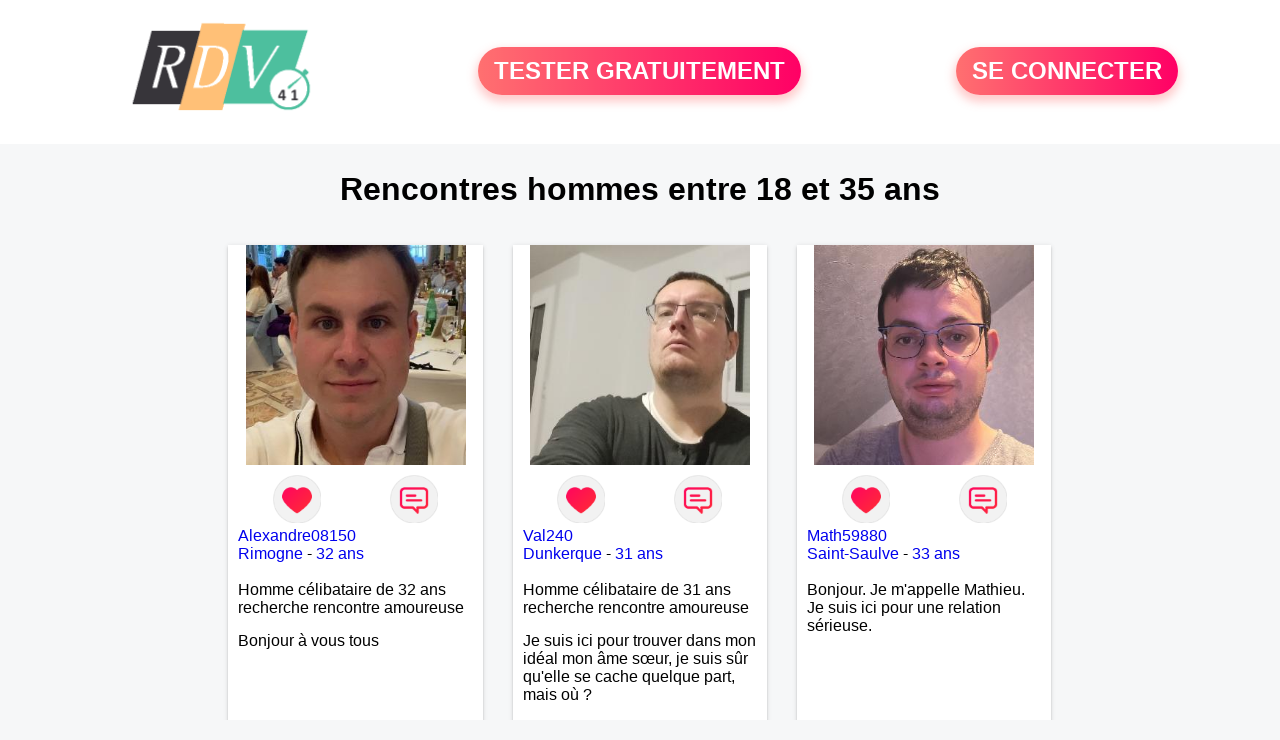

--- FILE ---
content_type: text/html; charset=UTF-8
request_url: https://www.rdv41.fr/recherche/rencontre-hommes-25-ans-13-25-0
body_size: 5783
content:
<!-- corps-recherche -->
<!DOCTYPE html>
<html lang="fr">
<head>
<title>Rencontres hommes entre 18 et 35 ans 41 - Loir-et-Cher</title>
<meta name="description" content="Réalisez la rencontres hommes entre 18 et 35 ans 41 - Loir-et-Cher">
<meta name="keywords" content="">
<meta name="subject" content="Recherche des rencontres hommes entre 18 et 35 ans">
<meta name="Author" content="RDV41">
<meta name="Creation_date" content="21/02/2005">
<link rel="canonical" href="https://www.rdv41.fr/recherche/rencontre-hommes-25-ans-13-25-0">
<link rel='icon' type='image/x-icon' href='../favicon-rdv.ico'>
<meta charset="UTF-8">
<meta name="viewport" content="width=device-width, initial-scale=1.0">
<meta http-equiv="X-UA-Compatible" content="ie=edge">
<META NAME="CLASSIFICATION" CONTENT="rencontre, celibataire, homme cherche femme, amour, amitie, couple, relation, ame soeur">
<meta name="theme-color" content="#f10d86"/>
<link rel='icon' type='image/x-icon' href='../favicon-rdv.ico' />
<link rel="stylesheet" type="text/css" media="screen" href="../assets/font/icons.css">
<link rel="stylesheet" type="text/css" media="screen" href="../assets/css/euroset-home.css">
<style>
.containerForm {
	background: url("../images/background/rdv41.fr.jpg")!important;
	background-position-x: center!important;
	background-repeat: no-repeat!important;
}
.p15 {
	padding: 15px;
}
.colLogo {
	width: 70%;
	text-align: center;
	background-color: rgba(255,255,255,.85);
	border-radius: 15px;
	margin-right:auto;
	margin-left:auto;
	max-width:400px;
}
.colLogo img {
	width: 70%;
}
.colAction {
	width:85%;
	margin-right:auto;
	margin-left:auto;
}
.formsAccueil {
	width: 100%;
	margin-top:65px;
	margin-bottom:30px;
}
.formsAccueilWrapper {
	max-width:400px;
	background-color: #000000a1;
	padding-top: 15px;
	padding-bottom: 15px;
	padding-right: 10px;
	padding-left: 10px;
	border-radius: 15px;
	margin-right:auto;
	margin-left:auto;
}
.btActionSp {
	width: 100%;
	background-image: linear-gradient(to right,#ff7070,#ff0065);
	color: #fff;
	border: 0!important;
	cursor: pointer;
	border-radius: 60px;
	font-weight: 700;
	font-size:1.5em;
	padding: .65rem 1rem;
	box-shadow: 0 5px 10px 2px rgba(255,112,112,.36)!important;
}
@media (max-width: 1154px) {
	.btActionSp {
		font-size:1.2em;
	}
}
@media (max-width: 992px) {
	.btActionSp {
		font-size:1.2em;
	}
}
@media (max-width: 800px) {
	.btActionSp {
		font-size:0.8em;
	}
}
@media (max-width: 768px) {
	.formsAccueilWrapper {
		width:90%;
	}
}
.arPagin .arWrapperString {
	width: 100%;
	height:auto;
	padding: 8px;
}
.colAction {
	margin-top:30px;
}
.logoSiteSpecial {
	text-align:center;
}
.logoSiteSpecial img {
	max-height:125px;
	max-width:100%;
}
body {
	margin-top:150px;
}
@media (max-width: 768px) {
	body {
		margin-top:300px;
	}
}
</style>
</head>
<body>
<div id="loading" class="loading">
	Loading&#8230;
</div>
<div class="container" style="background-color:#ffffff;display:block;position:fixed;z-index:1000;top:0;left:0;margin-top:0px;width:100%;margin-left: auto;margin-right: auto;max-width:100%">
	<div class="row" style="margin-bottom:15px;">
		<div class="l4 s12" style="align-self:center">
			<div class="logoSiteSpecial">
				<a href="../" alt="Site de rencontre gratuit Rdv41">
				<img src="../logo-header/www.rdv41.fr.png" title="Accueil" /></a>
			</div>
		</div>
		<div class="l4 s12" style="align-self:center; ">
			<div class="colAction">
				<div class="row">
					<div class="s12" style="text-align:center;margin-bottom:1em;">
						<div class="inscriptionBtWrapper"><a title="Inscription" href="../inscription" class="btActionSp btInscription" style="white-space: nowrap;">TESTER GRATUITEMENT</a></div>
					</div>
				</div>
			</div>
		</div>
		<div class="l4 s12" style="align-self:center; ">
			<div class="colAction">
				<div class="row">
					<div class="s12" style="text-align:center;margin-bottom:1em;">
						<div class="connexionBtWrapper"><a title="Connection" href="../seconnecter" class="btActionSp btConnexionSp" >SE CONNECTER</a></div>
					</div>
				</div>
			</div>
		</div>
	</div>
</div><div class="row">
	<div class="s12 textCenter">
		<h1>
Rencontres hommes entre 18 et 35 ans		</h1>
	</div>
</div>
<div class="row">
	<!-- BEGIN PROFIL -->
	<div class="l2 m2"></div>
	<div class="l8 s12">
		<div class="row">
			<div class="l3 m4 s12">
				<div class="p15">
					<div class="arCardSP">
						<div class="header" style="background-image: url('../photos/184/95/1849551/1849551_300.jpg'); cursor: pointer;"
							onclick="window.location.href='../rencontre-Alexandre08150-profil-1849551';"></div>
						<div class="body">
							<div class="title">
								<!-- BEGIN BUTTON -->
								<div class="row">
									<div class="s6" style="text-align:center">
										<div style="cursor: pointer;" onclick="homeSendCdr('Alexandre08150');">
											<img src="../assets/img/round-like.png" width="48" height="48" title="Envoyer un coup de coeur" alt="Envoyer un coup de coeur">
										</div>
									</div>
									<div class="s6" style="text-align:center">
										<div style="cursor: pointer;" onclick="homeSendMsg('Alexandre08150');">
											<img src="../assets/img/round-message.png" width="48" height="48" title="Envoyer un message" alt="Envoyer un message">
										</div>
									</div>
								</div>
								<!-- END BUTTON -->
								<a href="../rencontre-Alexandre08150-profil-1849551" title="Voir le profil">Alexandre08150</a>
							</div>
							<div class="text">
								<a title="Rencontre par ville" href=../recherche/rencontre-hommes-rimogne-18-11822-0>Rimogne</a> - <a title="Rencontre par age" href=../recherche/rencontre-hommes-32-ans-13-32-0>32 ans</a><br><br>
								<div style="margin-bottom:15px;">
Homme célibataire de 32 ans recherche rencontre amoureuse								</div>
Bonjour à vous tous 							</div>
						</div>
						<div class="textCenter p15">
							<a href="../rencontre-Alexandre08150-profil-1849551" class="arBtn gradientMauve" title="Voir le profil">Voir le profil</a>    
						</div>
					</div>
				</div>
			</div>
			<div class="l3 m4 s12">
				<div class="p15">
					<div class="arCardSP">
						<div class="header" style="background-image: url('../photos/184/91/1849168/1849168_300.jpg'); cursor: pointer;"
							onclick="window.location.href='../rencontre-Val240-profil-1849168';"></div>
						<div class="body">
							<div class="title">
								<!-- BEGIN BUTTON -->
								<div class="row">
									<div class="s6" style="text-align:center">
										<div style="cursor: pointer;" onclick="homeSendCdr('Val240');">
											<img src="../assets/img/round-like.png" width="48" height="48" title="Envoyer un coup de coeur" alt="Envoyer un coup de coeur">
										</div>
									</div>
									<div class="s6" style="text-align:center">
										<div style="cursor: pointer;" onclick="homeSendMsg('Val240');">
											<img src="../assets/img/round-message.png" width="48" height="48" title="Envoyer un message" alt="Envoyer un message">
										</div>
									</div>
								</div>
								<!-- END BUTTON -->
								<a href="../rencontre-Val240-profil-1849168" title="Voir le profil">Val240</a>
							</div>
							<div class="text">
								<a title="Rencontre par ville" href=../recherche/rencontre-hommes-dunkerque-18-27259-0>Dunkerque</a> - <a title="Rencontre par age" href=../recherche/rencontre-hommes-31-ans-13-31-0>31 ans</a><br><br>
								<div style="margin-bottom:15px;">
Homme célibataire de 31 ans recherche rencontre amoureuse								</div>
Je suis ici pour trouver dans mon idéal mon âme sœur, je suis sûr qu'elle se cache quelque part, mais où ?							</div>
						</div>
						<div class="textCenter p15">
							<a href="../rencontre-Val240-profil-1849168" class="arBtn gradientMauve" title="Voir le profil">Voir le profil</a>    
						</div>
					</div>
				</div>
			</div>
			<div class="l3 m4 s12">
				<div class="p15">
					<div class="arCardSP">
						<div class="header" style="background-image: url('../photos/183/59/1835972/1835972_300.jpg'); cursor: pointer;"
							onclick="window.location.href='../rencontre-Math59880-profil-1835972';"></div>
						<div class="body">
							<div class="title">
								<!-- BEGIN BUTTON -->
								<div class="row">
									<div class="s6" style="text-align:center">
										<div style="cursor: pointer;" onclick="homeSendCdr('Math59880');">
											<img src="../assets/img/round-like.png" width="48" height="48" title="Envoyer un coup de coeur" alt="Envoyer un coup de coeur">
										</div>
									</div>
									<div class="s6" style="text-align:center">
										<div style="cursor: pointer;" onclick="homeSendMsg('Math59880');">
											<img src="../assets/img/round-message.png" width="48" height="48" title="Envoyer un message" alt="Envoyer un message">
										</div>
									</div>
								</div>
								<!-- END BUTTON -->
								<a href="../rencontre-Math59880-profil-1835972" title="Voir le profil">Math59880</a>
							</div>
							<div class="text">
								<a title="Rencontre par ville" href=../recherche/rencontre-hommes-saint-saulve-18-27460-0>Saint-Saulve</a> - <a title="Rencontre par age" href=../recherche/rencontre-hommes-33-ans-13-33-0>33 ans</a><br><br>
Bonjour. Je m'appelle Mathieu. Je suis ici pour une relation sérieuse.							</div>
						</div>
						<div class="textCenter p15">
							<a href="../rencontre-Math59880-profil-1835972" class="arBtn gradientMauve" title="Voir le profil">Voir le profil</a>    
						</div>
					</div>
				</div>
			</div>
			<div class="l3 m4 s12">
				<div class="p15">
					<div class="arCardSP">
						<div class="header" style="background-image: url('../photos/184/97/1849713/1849713_300.jpg'); cursor: pointer;"
							onclick="window.location.href='../rencontre-Sami+zh-profil-1849713';"></div>
						<div class="body">
							<div class="title">
								<!-- BEGIN BUTTON -->
								<div class="row">
									<div class="s6" style="text-align:center">
										<div style="cursor: pointer;" onclick="homeSendCdr('Sami zh');">
											<img src="../assets/img/round-like.png" width="48" height="48" title="Envoyer un coup de coeur" alt="Envoyer un coup de coeur">
										</div>
									</div>
									<div class="s6" style="text-align:center">
										<div style="cursor: pointer;" onclick="homeSendMsg('Sami zh');">
											<img src="../assets/img/round-message.png" width="48" height="48" title="Envoyer un message" alt="Envoyer un message">
										</div>
									</div>
								</div>
								<!-- END BUTTON -->
								<a href="../rencontre-Sami+zh-profil-1849713" title="Voir le profil">Sami zh</a>
							</div>
							<div class="text">
								<a title="Rencontre par ville" href=../recherche/rencontre-hommes-clermont-ferrand-18-4205-0>Clermont-Ferrand</a> - <a title="Rencontre par age" href=../recherche/rencontre-hommes-32-ans-13-32-0>32 ans</a><br><br>
Bonjour 😊   Je m’appelle sami et je vis à Clermont-Ferrand.   Je cherche une relation sérieuse et respectueuse pour partager de bons moments, apprendre à se connaître et construire quelque chose de vrai.   J’aime les balades, les cafés tranquilles, la musique et les conversations intéressantes.   Si tu veux discuter et mieux se connaître – écris-moi 💬							</div>
						</div>
						<div class="textCenter p15">
							<a href="../rencontre-Sami+zh-profil-1849713" class="arBtn gradientMauve" title="Voir le profil">Voir le profil</a>    
						</div>
					</div>
				</div>
			</div>
			<div class="l3 m4 s12">
				<div class="p15">
					<div class="arCardSP">
						<div class="header" style="background-image: url('../photos/165/55/1655537/1655537_300.jpg'); cursor: pointer;"
							onclick="window.location.href='../rencontre-morgane55-profil-1655537';"></div>
						<div class="body">
							<div class="title">
								<!-- BEGIN BUTTON -->
								<div class="row">
									<div class="s6" style="text-align:center">
										<div style="cursor: pointer;" onclick="homeSendCdr('morgane55');">
											<img src="../assets/img/round-like.png" width="48" height="48" title="Envoyer un coup de coeur" alt="Envoyer un coup de coeur">
										</div>
									</div>
									<div class="s6" style="text-align:center">
										<div style="cursor: pointer;" onclick="homeSendMsg('morgane55');">
											<img src="../assets/img/round-message.png" width="48" height="48" title="Envoyer un message" alt="Envoyer un message">
										</div>
									</div>
								</div>
								<!-- END BUTTON -->
								<a href="../rencontre-morgane55-profil-1655537" title="Voir le profil">morgane55</a>
							</div>
							<div class="text">
								<a title="Rencontre par ville" href=../recherche/rencontre-hommes-mamers-18-29563-0>Mamers</a> - <a title="Rencontre par age" href=../recherche/rencontre-hommes-32-ans-13-32-0>32 ans</a><br><br>
								<div style="margin-bottom:15px;">
Homme célibataire de 32 ans recherche rencontre amoureuse								</div>
Voilà je recherche le grand t'amour d'être avec la bonne personne.							</div>
						</div>
						<div class="textCenter p15">
							<a href="../rencontre-morgane55-profil-1655537" class="arBtn gradientMauve" title="Voir le profil">Voir le profil</a>    
						</div>
					</div>
				</div>
			</div>
			<div class="l3 m4 s12">
				<div class="p15">
					<div class="arCardSP">
						<div class="header" style="background-image: url('../photos/152/03/1520325/1520325_300.jpg'); cursor: pointer;"
							onclick="window.location.href='../rencontre-Florian979-profil-1520325';"></div>
						<div class="body">
							<div class="title">
								<!-- BEGIN BUTTON -->
								<div class="row">
									<div class="s6" style="text-align:center">
										<div style="cursor: pointer;" onclick="homeSendCdr('Florian979');">
											<img src="../assets/img/round-like.png" width="48" height="48" title="Envoyer un coup de coeur" alt="Envoyer un coup de coeur">
										</div>
									</div>
									<div class="s6" style="text-align:center">
										<div style="cursor: pointer;" onclick="homeSendMsg('Florian979');">
											<img src="../assets/img/round-message.png" width="48" height="48" title="Envoyer un message" alt="Envoyer un message">
										</div>
									</div>
								</div>
								<!-- END BUTTON -->
								<a href="../rencontre-Florian979-profil-1520325" title="Voir le profil">Florian979</a>
							</div>
							<div class="text">
								<a title="Rencontre par ville" href=../recherche/rencontre-hommes-comps-la-grand-ville-18-24290-0>Comps-la-Grand-Ville</a> - <a title="Rencontre par age" href=../recherche/rencontre-hommes-27-ans-13-27-0>27 ans</a><br><br>
								<div style="margin-bottom:15px;">
Homme célibataire de 27 ans recherche rencontre amoureuse								</div>
Je cherche une relation sérieuse et durable, avec une personne qui m'acceptera comme je suis, qui aimerait vivre à la campagne et fondé une famille. Je suis quelqu'un de gentil, affectueux, fidèle, j'ai beaucoup d'amour a donner.							</div>
						</div>
						<div class="textCenter p15">
							<a href="../rencontre-Florian979-profil-1520325" class="arBtn gradientMauve" title="Voir le profil">Voir le profil</a>    
						</div>
					</div>
				</div>
			</div>
			<div class="l3 m4 s12">
				<div class="p15">
					<div class="arCardSP">
						<div class="header" style="background-image: url('../photos/181/93/1819337/1819337_300.jpg'); cursor: pointer;"
							onclick="window.location.href='../rencontre-Coco14-profil-1819337';"></div>
						<div class="body">
							<div class="title">
								<!-- BEGIN BUTTON -->
								<div class="row">
									<div class="s6" style="text-align:center">
										<div style="cursor: pointer;" onclick="homeSendCdr('Coco14');">
											<img src="../assets/img/round-like.png" width="48" height="48" title="Envoyer un coup de coeur" alt="Envoyer un coup de coeur">
										</div>
									</div>
									<div class="s6" style="text-align:center">
										<div style="cursor: pointer;" onclick="homeSendMsg('Coco14');">
											<img src="../assets/img/round-message.png" width="48" height="48" title="Envoyer un message" alt="Envoyer un message">
										</div>
									</div>
								</div>
								<!-- END BUTTON -->
								<a href="../rencontre-Coco14-profil-1819337" title="Voir le profil">Coco14</a>
							</div>
							<div class="text">
								<a title="Rencontre par ville" href=../recherche/rencontre-hommes-bourg-en-bresse-18-34955-0>Bourg-en-Bresse</a> - <a title="Rencontre par age" href=../recherche/rencontre-hommes-24-ans-13-24-0>24 ans</a><br><br>
								<div style="margin-bottom:15px;">
Homme célibataire de 24 ans recherche rencontre amoureuse								</div>
Bonjour  j ai 23 ans et je recherche une relation sérieuse je suis gentil sérieux et j aime aller au ciné....							</div>
						</div>
						<div class="textCenter p15">
							<a href="../rencontre-Coco14-profil-1819337" class="arBtn gradientMauve" title="Voir le profil">Voir le profil</a>    
						</div>
					</div>
				</div>
			</div>
			<div class="l3 m4 s12">
				<div class="p15">
					<div class="arCardSP">
						<div class="header" style="background-image: url('../photos/173/79/1737963/1737963_300.jpg'); cursor: pointer;"
							onclick="window.location.href='../rencontre-A.72-profil-1737963';"></div>
						<div class="body">
							<div class="title">
								<!-- BEGIN BUTTON -->
								<div class="row">
									<div class="s6" style="text-align:center">
										<div style="cursor: pointer;" onclick="homeSendCdr('A.72');">
											<img src="../assets/img/round-like.png" width="48" height="48" title="Envoyer un coup de coeur" alt="Envoyer un coup de coeur">
										</div>
									</div>
									<div class="s6" style="text-align:center">
										<div style="cursor: pointer;" onclick="homeSendMsg('A.72');">
											<img src="../assets/img/round-message.png" width="48" height="48" title="Envoyer un message" alt="Envoyer un message">
										</div>
									</div>
								</div>
								<!-- END BUTTON -->
								<a href="../rencontre-A.72-profil-1737963" title="Voir le profil">A.72</a>
							</div>
							<div class="text">
								<a title="Rencontre par ville" href=../recherche/rencontre-hommes-le-mans-18-29458-0>Le Mans</a> - <a title="Rencontre par age" href=../recherche/rencontre-hommes-35-ans-13-35-0>35 ans</a><br><br>
								<div style="margin-bottom:15px;">
Homme célibataire de 35 ans recherche rencontre amoureuse								</div>
Je suis Alexandre j'ai 32 ans je cherche une relation sérieuse et durable. 							</div>
						</div>
						<div class="textCenter p15">
							<a href="../rencontre-A.72-profil-1737963" class="arBtn gradientMauve" title="Voir le profil">Voir le profil</a>    
						</div>
					</div>
				</div>
			</div>
			<div class="l3 m4 s12">
				<div class="p15">
					<div class="arCardSP">
						<div class="header" style="background-image: url('../photos/184/89/1848984/1848984_300.jpg'); cursor: pointer;"
							onclick="window.location.href='../rencontre-AubinMTL-profil-1848984';"></div>
						<div class="body">
							<div class="title">
								<!-- BEGIN BUTTON -->
								<div class="row">
									<div class="s6" style="text-align:center">
										<div style="cursor: pointer;" onclick="homeSendCdr('AubinMTL');">
											<img src="../assets/img/round-like.png" width="48" height="48" title="Envoyer un coup de coeur" alt="Envoyer un coup de coeur">
										</div>
									</div>
									<div class="s6" style="text-align:center">
										<div style="cursor: pointer;" onclick="homeSendMsg('AubinMTL');">
											<img src="../assets/img/round-message.png" width="48" height="48" title="Envoyer un message" alt="Envoyer un message">
										</div>
									</div>
								</div>
								<!-- END BUTTON -->
								<a href="../rencontre-AubinMTL-profil-1848984" title="Voir le profil">AubinMTL</a>
							</div>
							<div class="text">
								<a title="Rencontre par ville" href=../recherche/rencontre-hommes-argences-18-4985-0>Argences</a> - <a title="Rencontre par age" href=../recherche/rencontre-hommes-29-ans-13-29-0>29 ans</a><br><br>
								<div style="margin-bottom:15px;">
Homme célibataire de 29 ans recherche rencontre amoureuse								</div>
Pas parfait mais drôle, sincère et toujours partant pour passer un bon moment. A toi de juger 😉							</div>
						</div>
						<div class="textCenter p15">
							<a href="../rencontre-AubinMTL-profil-1848984" class="arBtn gradientMauve" title="Voir le profil">Voir le profil</a>    
						</div>
					</div>
				</div>
			</div>
			<div class="l3 m4 s12">
				<div class="p15">
					<div class="arCardSP">
						<div class="header" style="background-image: url('../photos/184/94/1849479/1849479_300.jpg'); cursor: pointer;"
							onclick="window.location.href='../rencontre-Kakuya+-profil-1849479';"></div>
						<div class="body">
							<div class="title">
								<!-- BEGIN BUTTON -->
								<div class="row">
									<div class="s6" style="text-align:center">
										<div style="cursor: pointer;" onclick="homeSendCdr('Kakuya ');">
											<img src="../assets/img/round-like.png" width="48" height="48" title="Envoyer un coup de coeur" alt="Envoyer un coup de coeur">
										</div>
									</div>
									<div class="s6" style="text-align:center">
										<div style="cursor: pointer;" onclick="homeSendMsg('Kakuya ');">
											<img src="../assets/img/round-message.png" width="48" height="48" title="Envoyer un message" alt="Envoyer un message">
										</div>
									</div>
								</div>
								<!-- END BUTTON -->
								<a href="../rencontre-Kakuya+-profil-1849479" title="Voir le profil">Kakuya </a>
							</div>
							<div class="text">
								<a title="Rencontre par ville" href=../recherche/rencontre-hommes-curel-18-33985-0>Curel</a> - <a title="Rencontre par age" href=../recherche/rencontre-hommes-32-ans-13-32-0>32 ans</a><br><br>
L'amour peut être ?							</div>
						</div>
						<div class="textCenter p15">
							<a href="../rencontre-Kakuya+-profil-1849479" class="arBtn gradientMauve" title="Voir le profil">Voir le profil</a>    
						</div>
					</div>
				</div>
			</div>
			<div class="l3 m4 s12">
				<div class="p15">
					<div class="arCardSP">
						<div class="header" style="background-image: url('../photos/184/39/1843999/1843999_300.jpg'); cursor: pointer;"
							onclick="window.location.href='../rencontre-Beubeu40000-profil-1843999';"></div>
						<div class="body">
							<div class="title">
								<!-- BEGIN BUTTON -->
								<div class="row">
									<div class="s6" style="text-align:center">
										<div style="cursor: pointer;" onclick="homeSendCdr('Beubeu40000');">
											<img src="../assets/img/round-like.png" width="48" height="48" title="Envoyer un coup de coeur" alt="Envoyer un coup de coeur">
										</div>
									</div>
									<div class="s6" style="text-align:center">
										<div style="cursor: pointer;" onclick="homeSendMsg('Beubeu40000');">
											<img src="../assets/img/round-message.png" width="48" height="48" title="Envoyer un message" alt="Envoyer un message">
										</div>
									</div>
								</div>
								<!-- END BUTTON -->
								<a href="../rencontre-Beubeu40000-profil-1843999" title="Voir le profil">Beubeu40000</a>
							</div>
							<div class="text">
								<a title="Rencontre par ville" href=../recherche/rencontre-hommes-mont-de-marsan-18-2303-0>Mont-de-Marsan</a> - <a title="Rencontre par age" href=../recherche/rencontre-hommes-34-ans-13-34-0>34 ans</a><br><br>
								<div style="margin-bottom:15px;">
Homme célibataire de 34 ans recherche rencontre amoureuse								</div>
Je recherche une relation sérieuse avec qui je pourrais partager ma vie et surtout une personne avec qui j’aurais une complicité avec beaucoup de communication, j’ai pas de style particulier du moment qu’on peut affronter les problèmes de la vie à deux et d’être présent l’un pour l’autre 							</div>
						</div>
						<div class="textCenter p15">
							<a href="../rencontre-Beubeu40000-profil-1843999" class="arBtn gradientMauve" title="Voir le profil">Voir le profil</a>    
						</div>
					</div>
				</div>
			</div>
			<div class="l3 m4 s12">
				<div class="p15">
					<div class="arCardSP">
						<div class="header" style="background-image: url('../photos/183/96/1839656/1839656_300.jpg'); cursor: pointer;"
							onclick="window.location.href='../rencontre-Dp-profil-1839656';"></div>
						<div class="body">
							<div class="title">
								<!-- BEGIN BUTTON -->
								<div class="row">
									<div class="s6" style="text-align:center">
										<div style="cursor: pointer;" onclick="homeSendCdr('Dp');">
											<img src="../assets/img/round-like.png" width="48" height="48" title="Envoyer un coup de coeur" alt="Envoyer un coup de coeur">
										</div>
									</div>
									<div class="s6" style="text-align:center">
										<div style="cursor: pointer;" onclick="homeSendMsg('Dp');">
											<img src="../assets/img/round-message.png" width="48" height="48" title="Envoyer un message" alt="Envoyer un message">
										</div>
									</div>
								</div>
								<!-- END BUTTON -->
								<a href="../rencontre-Dp-profil-1839656" title="Voir le profil">Dp</a>
							</div>
							<div class="text">
								<a title="Rencontre par ville" href=../recherche/rencontre-hommes-apinac-18-36904-0>Apinac</a> - <a title="Rencontre par age" href=../recherche/rencontre-hommes-29-ans-13-29-0>29 ans</a><br><br>
Je suis à la recherche de ma moitié, je suis passionné par les animaux, j'aime faire la fête avec mes amis . 							</div>
						</div>
						<div class="textCenter p15">
							<a href="../rencontre-Dp-profil-1839656" class="arBtn gradientMauve" title="Voir le profil">Voir le profil</a>    
						</div>
					</div>
				</div>
			</div>
			<div class="l3 m4 s12">
				<div class="p15">
					<div class="arCardSP">
						<div class="header" style="background-image: url('../photos/182/42/1824225/1824225_300.jpg'); cursor: pointer;"
							onclick="window.location.href='../rencontre-christopher49-profil-1824225';"></div>
						<div class="body">
							<div class="title">
								<!-- BEGIN BUTTON -->
								<div class="row">
									<div class="s6" style="text-align:center">
										<div style="cursor: pointer;" onclick="homeSendCdr('christopher49');">
											<img src="../assets/img/round-like.png" width="48" height="48" title="Envoyer un coup de coeur" alt="Envoyer un coup de coeur">
										</div>
									</div>
									<div class="s6" style="text-align:center">
										<div style="cursor: pointer;" onclick="homeSendMsg('christopher49');">
											<img src="../assets/img/round-message.png" width="48" height="48" title="Envoyer un message" alt="Envoyer un message">
										</div>
									</div>
								</div>
								<!-- END BUTTON -->
								<a href="../rencontre-christopher49-profil-1824225" title="Voir le profil">christopher49</a>
							</div>
							<div class="text">
								<a title="Rencontre par ville" href=../recherche/rencontre-hommes-segre-18-29033-0>Segré</a> - <a title="Rencontre par age" href=../recherche/rencontre-hommes-35-ans-13-35-0>35 ans</a><br><br>
								<div style="margin-bottom:15px;">
Homme célibataire de 35 ans recherche rencontre amoureuse								</div>
Je recherche une relation sérieuse basé sur la confiance le respect honnêteté							</div>
						</div>
						<div class="textCenter p15">
							<a href="../rencontre-christopher49-profil-1824225" class="arBtn gradientMauve" title="Voir le profil">Voir le profil</a>    
						</div>
					</div>
				</div>
			</div>
			<div class="l3 m4 s12">
				<div class="p15">
					<div class="arCardSP">
						<div class="header" style="background-image: url('../photos/183/75/1837567/1837567_300.jpg'); cursor: pointer;"
							onclick="window.location.href='../rencontre-Rom31-profil-1837567';"></div>
						<div class="body">
							<div class="title">
								<!-- BEGIN BUTTON -->
								<div class="row">
									<div class="s6" style="text-align:center">
										<div style="cursor: pointer;" onclick="homeSendCdr('Rom31');">
											<img src="../assets/img/round-like.png" width="48" height="48" title="Envoyer un coup de coeur" alt="Envoyer un coup de coeur">
										</div>
									</div>
									<div class="s6" style="text-align:center">
										<div style="cursor: pointer;" onclick="homeSendMsg('Rom31');">
											<img src="../assets/img/round-message.png" width="48" height="48" title="Envoyer un message" alt="Envoyer un message">
										</div>
									</div>
								</div>
								<!-- END BUTTON -->
								<a href="../rencontre-Rom31-profil-1837567" title="Voir le profil">Rom31</a>
							</div>
							<div class="text">
								<a title="Rencontre par ville" href=../recherche/rencontre-hommes-aussonne-18-25378-0>Aussonne</a> - <a title="Rencontre par age" href=../recherche/rencontre-hommes-29-ans-13-29-0>29 ans</a><br><br>
								<div style="margin-bottom:15px;">
Homme célibataire de 29 ans recherche rencontre amoureuse								</div>
Bonjour, je m’appelle Romain, je suis célibataire et j’ai 29 ans. Je suis présent pour faire des rencontres ou boire un coups 							</div>
						</div>
						<div class="textCenter p15">
							<a href="../rencontre-Rom31-profil-1837567" class="arBtn gradientMauve" title="Voir le profil">Voir le profil</a>    
						</div>
					</div>
				</div>
			</div>
			<div class="l3 m4 s12">
				<div class="p15">
					<div class="arCardSP">
						<div class="header" style="background-image: url('../photos/184/06/1840610/1840610_300.jpg'); cursor: pointer;"
							onclick="window.location.href='../rencontre-Jack18-profil-1840610';"></div>
						<div class="body">
							<div class="title">
								<!-- BEGIN BUTTON -->
								<div class="row">
									<div class="s6" style="text-align:center">
										<div style="cursor: pointer;" onclick="homeSendCdr('Jack18');">
											<img src="../assets/img/round-like.png" width="48" height="48" title="Envoyer un coup de coeur" alt="Envoyer un coup de coeur">
										</div>
									</div>
									<div class="s6" style="text-align:center">
										<div style="cursor: pointer;" onclick="homeSendMsg('Jack18');">
											<img src="../assets/img/round-message.png" width="48" height="48" title="Envoyer un message" alt="Envoyer un message">
										</div>
									</div>
								</div>
								<!-- END BUTTON -->
								<a href="../rencontre-Jack18-profil-1840610" title="Voir le profil">Jack18</a>
							</div>
							<div class="text">
								<a title="Rencontre par ville" href=../recherche/rencontre-hommes-grenoble-18-36348-0>Grenoble</a> - <a title="Rencontre par age" href=../recherche/rencontre-hommes-29-ans-13-29-0>29 ans</a><br><br>
								<div style="margin-bottom:15px;">
Homme célibataire de 29 ans recherche rencontre amoureuse								</div>
Très cool et simple ,posez moi des questions pour en savoir plus							</div>
						</div>
						<div class="textCenter p15">
							<a href="../rencontre-Jack18-profil-1840610" class="arBtn gradientMauve" title="Voir le profil">Voir le profil</a>    
						</div>
					</div>
				</div>
			</div>
			<div class="l3 m4 s12">
				<div class="p15">
					<div class="arCardSP">
						<div class="header" style="background-image: url('../photos/183/60/1836098/1836098_300.jpg'); cursor: pointer;"
							onclick="window.location.href='../rencontre-Dylandu70000-profil-1836098';"></div>
						<div class="body">
							<div class="title">
								<!-- BEGIN BUTTON -->
								<div class="row">
									<div class="s6" style="text-align:center">
										<div style="cursor: pointer;" onclick="homeSendCdr('Dylandu70000');">
											<img src="../assets/img/round-like.png" width="48" height="48" title="Envoyer un coup de coeur" alt="Envoyer un coup de coeur">
										</div>
									</div>
									<div class="s6" style="text-align:center">
										<div style="cursor: pointer;" onclick="homeSendMsg('Dylandu70000');">
											<img src="../assets/img/round-message.png" width="48" height="48" title="Envoyer un message" alt="Envoyer un message">
										</div>
									</div>
								</div>
								<!-- END BUTTON -->
								<a href="../rencontre-Dylandu70000-profil-1836098" title="Voir le profil">Dylandu70000</a>
							</div>
							<div class="text">
								<a title="Rencontre par ville" href=../recherche/rencontre-hommes-auxon-18-15557-0>Auxon</a> - <a title="Rencontre par age" href=../recherche/rencontre-hommes-30-ans-13-30-0>30 ans</a><br><br>
								<div style="margin-bottom:15px;">
Homme célibataire de 30 ans recherche rencontre amoureuse								</div>
Bonjour , je m'appelle Dylan , actuellement 30 ans   , je viens d'emménager le 20 juin 2025 à Vesoul . Nouveau Vésulien . Je ne connais pas encore les gens de la ville , les activités ... Je cherche une relation sérieuse pour avoir 2 enfants , je suis quelqu'un de sérieux et calme . Je cherche une femme attentionnée et à l'écoute  , honnête surtout car je le suis . Une relation passe avant tout par la confiance et le soutien !							</div>
						</div>
						<div class="textCenter p15">
							<a href="../rencontre-Dylandu70000-profil-1836098" class="arBtn gradientMauve" title="Voir le profil">Voir le profil</a>    
						</div>
					</div>
				</div>
			</div>
		</div>
		<!-- BEGIN PAGIN -->
		<div class="row textCenter">
			<ul class="arPagin">
<li class='arWrapperNumber active'><a href='//www.rdv41.fr/recherche/rencontre-hommes-25-ans-13-25-' title='Page 1'>1</a></li>
<li class='arWrapperNumber '><a href='//www.rdv41.fr/recherche/rencontre-hommes-25-ans-13-25-1' title='Page 2'>2</a></li>
<li class='arWrapperNumber '><a href='//www.rdv41.fr/recherche/rencontre-hommes-25-ans-13-25-2' title='Page 3'>3</a></li>
<li class='arWrapperNumber '><a href='//www.rdv41.fr/recherche/rencontre-hommes-25-ans-13-25-3' title='Page 4'>4</a></li>
<li class='arWrapperNumber '><a href='//www.rdv41.fr/recherche/rencontre-hommes-25-ans-13-25-4' title='Page 5'>5</a></li>
<li class='arWrapperNumber '><a href='//www.rdv41.fr/recherche/rencontre-hommes-25-ans-13-25-5' title='Page 6'>6</a></li>
<li class='arWrapperNumber '><a href='//www.rdv41.fr/recherche/rencontre-hommes-25-ans-13-25-6' title='Page 7'>7</a></li>
<li class='arWrapperNumber '><a href='//www.rdv41.fr/recherche/rencontre-hommes-25-ans-13-25-7' title='Page 8'>8</a></li>
<li class='arWrapperNumber '><a href='//www.rdv41.fr/recherche/rencontre-hommes-25-ans-13-25-8' title='Page 9'>9</a></li>
<li class='arWrapperNumber '><a href='//www.rdv41.fr/recherche/rencontre-hommes-25-ans-13-25-9' title='Page 10'>10</a></li>
			</ul>
		</div>
		<!-- END PAGIN -->
	</div>
	<div class="l2 m2"></div>
	<!-- END PROFIL -->
</div>
<div class="footerSite">
	<div><a href="../faq" rel="nofollow">FAQ</a></div>
	<div><a href="../cgu" rel="nofollow">CGU</a></div>
	<div><a href="../plan-du-site">PLAN DU SITE</a></div>
	<div><a href="../contact.php" rel="nofollow">CONTACT</a></div>
</div>
<div class="arModal arHide" id="myModal">
	<div class="wrapperModal">
		<div class="modal-header titre"></div>
		<div class="modal-body texte"></div>
		<div class="modal-footer">
			<a href="javascript:void(0);" class="arBtn btOK gradientMauve btCANCEL">Fermer</a>
		</div>
	</div>
</div>
<div class="arModal arHide" id="myModalClose">
	<div class="wrapperModal">
		<div class="modal-header titre"></div>
		<div class="modal-body texte"></div>
		<div class="modal-footer">
			<a href="javascript:void(0);" class="arBtn btOK gradientMauve">Tester gratuitement</a>
			<a href="javascript:void(0);" class="arBtn gradientOrangeRose btCANCEL">Fermer</a>
		</div>
	</div>
</div>
</body>
</html>
<script>
var typePage = 'SP';
</script>
<script src="../assets/js/euroset-home.js?v=20250329"></script>
<script>
document.addEventListener("DOMContentLoaded", function() {
	document.addEventListener("contextmenu", function(e){
	e.preventDefault();
	}, false);
	handleIconViewPassword();
});
</script>
<!-- /home/dialfr/web/tag-analytics.php -->
<script>
collection = document.getElementsByTagName("script");
found = false;
for (let i = 0; i < collection.length; i++) {
	if ( (collection[i].src.search("google-analytics") >= 0) || (collection[i].src.search("googletagmanager") >= 0) ) {
		found = true;
		break;
	}
}
if (!found) {
	(function(i,s,o,g,r,a,m){
		i['GoogleAnalyticsObject'] = r;
		i[r] = i[r] || function() {
			(i[r].q = i[r].q || []).push(arguments)
		};
		i[r].l = 1 * new Date();
		a = s.createElement(o);
		m = s.getElementsByTagName(o)[0];
		a.async = 1;
		a.src = g;
		m.parentNode.insertBefore(a,m);
	})(window, document, 'script', 'https://www.googletagmanager.com/gtag/js?id=G-S396MQHCTV', 'ga');
	window.dataLayer = window.dataLayer || [];
	function gtag(){
		dataLayer.push(arguments);
	}
	gtag('js', new Date());
	gtag('config', 'G-S396MQHCTV');
}
</script>
<script type="text/javascript">
var sc_project = 12931178;
var sc_invisible = 1;
var sc_security = "92e957ae";
</script>
<script type="text/javascript" src="https://www.statcounter.com/counter/counter.js" async></script>
<!--
<noscript><div class="statcounter"><a title="Web Analytics Made Easy -
Statcounter" href="https://statcounter.com/" target="_blank"><img
class="statcounter" src="https://c.statcounter.com/12931178/0/92e957ae/1/"
alt="Web Analytics Made Easy - Statcounter"
referrerPolicy="no-referrer-when-downgrade"></a></div></noscript>
-->
